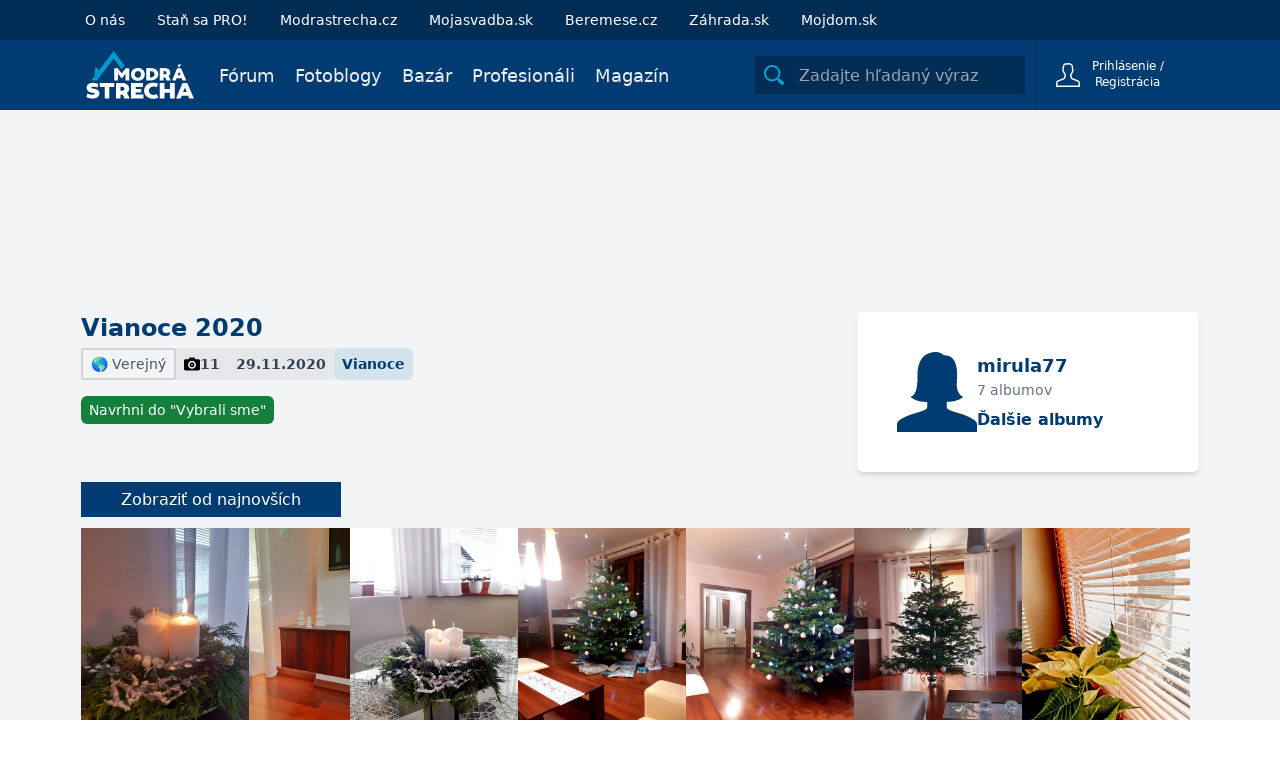

--- FILE ---
content_type: text/html; charset=utf-8
request_url: https://www.modrastrecha.sk/blog/mirula77/album/vianoce-2020-rfng97/
body_size: 12326
content:






<!DOCTYPE html>

    <html lang="sk">

<head>
    <meta charset="utf-8">
    
    <title>Vianoce 2020 | Modrastrecha.sk</title>


    <link rel="preconnect" href="https://static.4nets.sk">
    <link rel="preconnect" href="https://securepubads.g.doubleclick.net">
    <link rel="preconnect" href="https://www.googletagmanager.com">

    <link rel="dns-prefetch" href="https://plausible.modrastrecha.sk">
    <link rel="dns-prefetch" href="https://gask.hit.gemius.pl">

    

    
        <meta name="viewport" content="width=device-width, initial-scale=1.0">
        <meta name="theme-color" content="#000000">
        <meta property="fb:app_id" content="623234401145790" />
        <meta name="Author" content="4networks SK&amp;CZ (C) 2015-2023">
    
    <link rel="manifest" href="/manifest.json">
    <link rel="stylesheet" href="/django-static/css/styles.1da4741adfcb.css">
    <link rel="stylesheet" href="/django-static/photoswipe_css/photoswipe.5dd1a3df986b.css">
    
    <meta property="og:title" content="Vianoce 2020 | Modrastrecha.sk" >
    
        <meta property="og:image" content="https://static.4nets.sk/photo/48/779448/web3/48978591_720.jpg" />
    
    <meta property="og:url" content="https://www.modrastrecha.sk/blog/mirula77/album/vianoce-2020-rfng97/" />
    <meta property="og:type" content="website" />

    
    
    <link href="/django-static/common/slimselect.min.4db9deae3637.css" rel="stylesheet">

    


    <link rel="shortcut icon" href="/django-static/common/favicons/living/favicon.6a502fa4d0eb.ico">
    <link rel="icon" type="image/png" sizes="16x16" href="/django-static/common/favicons/living/favicon-16x16.61d3b82e331e.png">
    <link rel="icon" type="image/png" sizes="32x32" href="/django-static/common/favicons/living/favicon-32x32.a90913f6b770.png">
    <link rel="icon" type="image/png" sizes="96x96" href="/django-static/common/favicons/living/favicon-96x96.8ee002473613.png">




    
        <script async defer src="/django-static/common/turbo-7.1.0.d08bf68a4a08.js"></script>
        
            <script async defer src="/django-static/stimulus/bundle.331747d32bc7.js"></script>
        

        

        
            


<script type="text/javascript" async="">
(function () {
    var bannerLoaded = false;

    function loadInMobi() {
        if (bannerLoaded) return;
        bannerLoaded = true;

        // Odstránenie listenerov, aby sa kód nespúšťal duplicitne
        events.forEach(function(e) {
            window.removeEventListener(e, loadInMobi);
        });

        // --- START POVODNY QUANTCAST KOD ---
        (function () {
            var host = window.location.hostname;
            var element = document.createElement("script");
            var firstScript = document.getElementsByTagName("script")[0];
            var url = "https://cmp.inmobi.com".concat(
                "/choice/",
                "bP3pSgQmEGCFG",
                "/",
                host,
                "/choice.js",
                "?tag_version=V2"
            );
            var uspTries = 0;
            var uspTriesLimit = 3;
            element.async = true;
            element.type = "text/javascript";
            element.src = url;

            if (firstScript && firstScript.parentNode) {
                firstScript.parentNode.insertBefore(element, firstScript);
            } else {
                document.head.appendChild(element);
            }

            function makeStub() {
                var TCF_LOCATOR_NAME = "__tcfapiLocator";
                var queue = [];
                var win = window;
                var cmpFrame;

                function addFrame() {
                    var doc = win.document;
                    var otherCMP = !!win.frames[TCF_LOCATOR_NAME];

                    if (!otherCMP) {
                        if (doc.body) {
                            var iframe = doc.createElement("iframe");
                            iframe.style.cssText = "display:none";
                            iframe.name = TCF_LOCATOR_NAME;
                            doc.body.appendChild(iframe);
                        } else {
                            setTimeout(addFrame, 5);
                        }
                    }
                    return !otherCMP;
                }

                function tcfAPIHandler() {
                    var gdprApplies;
                    var args = arguments;
                    if (!args.length) {
                        return queue;
                    } else if (args[0] === "setGdprApplies") {
                        if (args.length > 3 && args[2] === 2 && typeof args[3] === "boolean") {
                            gdprApplies = args[3];
                            if (typeof args[2] === "function") {
                                args[2]("set", true);
                            }
                        }
                    } else if (args[0] === "ping") {
                        var retr = {
                            gdprApplies: gdprApplies,
                            cmpLoaded: false,
                            cmpStatus: "stub",
                        };
                        if (typeof args[2] === "function") {
                            args[2](retr);
                        }
                    } else {
                        queue.push(args);
                    }
                }

                function postMessageEventHandler(event) {
                    var msgIsString = typeof event.data === "string";
                    var json = {};
                    try {
                        if (msgIsString) {
                            json = JSON.parse(event.data);
                        } else {
                            json = event.data;
                        }
                    } catch (ignore) {}
                    var payload = json.__tcfapiCall;
                    if (payload) {
                        window.__tcfapi(
                            payload.command,
                            payload.version,
                            function (retValue, success) {
                                var returnMsg = {
                                    __tcfapiReturn: {
                                        returnValue: retValue,
                                        success: success,
                                        callId: payload.callId,
                                    },
                                };
                                if (msgIsString) {
                                    returnMsg = JSON.stringify(returnMsg);
                                }
                                if (event && event.source && event.source.postMessage) {
                                    event.source.postMessage(returnMsg, "*");
                                }
                            },
                            payload.parameter
                        );
                    }
                }

                while (win) {
                    try {
                        if (win.frames[TCF_LOCATOR_NAME]) {
                            cmpFrame = win;
                            break;
                        }
                    } catch (ignore) {}
                    if (win === window.top) break;
                    win = win.parent;
                }
                if (!cmpFrame) {
                    addFrame();
                    win.__tcfapi = tcfAPIHandler;
                    win.addEventListener("message", postMessageEventHandler, false);
                }
            }

            makeStub();

            var uspStubFunction = function () {
                var arg = arguments;
                if (typeof window.__uspapi !== uspStubFunction) {
                    setTimeout(function () {
                        if (typeof window.__uspapi !== "undefined") {
                            window.__uspapi.apply(window.__uspapi, arg);
                        }
                    }, 500);
                }
            };

            var checkIfUspIsReady = function () {
                uspTries++;
                if (window.__uspapi === uspStubFunction && uspTries < uspTriesLimit) {
                    // console.warn("USP is not accessible");
                } else {
                    clearInterval(uspInterval);
                }
            };

            if (typeof window.__uspapi === "undefined") {
                window.__uspapi = uspStubFunction;
                var uspInterval = setInterval(checkIfUspIsReady, 6000);
            }
        })();
        // --- KONIEC POVODNEHO KODU ---
    }

    // Spustenie pri interakcii (pohyb myšou, klávesnica, scroll, dotyk)
    var events = ['mouseover', 'keydown', 'touchstart', 'scroll'];
    events.forEach(function(e) {
        window.addEventListener(e, loadInMobi, { passive: true });
    });
})();
</script>
        

        <script>
            function gemius_pending(i) { window[i] = window[i] || function() {var x = window[i+'_pdata'] = window[i+'_pdata'] || []; x[x.length]=arguments;};};
            gemius_pending('gemius_hit'); gemius_pending('gemius_event'); gemius_pending('pp_gemius_hit'); gemius_pending('pp_gemius_event');
        </script>

        <script>
    function loadExternalScript(src) {
        const script = document.createElement('script')
        script.src = src
        script.async = true
        document.head.appendChild(script)
    }

    function initializeAdsAndTracking() {
        
        loadExternalScript("https://www.googletagmanager.com/gtag/js?id=G-P0YNHQ8TQ8");
        loadExternalScript("https://securepubads.g.doubleclick.net/tag/js/gpt.js");

        window.dataLayer = window.dataLayer || [];
        window.gtag = function(){dataLayer.push(arguments)}
        gtag('js', new Date())
        gtag('config', 'G-P0YNHQ8TQ8')

        window.googletag = window.googletag || {cmd: []};
    }

    const scheduleIdle = window.requestIdleCallback || function(cb) {
        return setTimeout(cb, 1);
    };

    window.addEventListener('load', function() {
        scheduleIdle(() => {
            initializeAdsAndTracking()
        });
    });
</script>

        
            <script defer event-logged_in="false" data-domain="modrastrecha.sk" src="https://plausible.modrastrecha.sk/js/script.pageview-props.js"></script>
        
        
    
    
</head>

<body class="living w-full" style="margin: 0; padding: 0;">
    <div data-controller="gemius" data-gemius-id-value="301"></div>
    

    
        <nav 
    class="w-full fixed top-0 z-20 transition-[top] duration-500"
    data-controller="menu"
    data-menu-target="container"
>
    





    <div
        style="background-color: var(--living-primary-800, var(--top-menu))"
        class="hidden md:block w-full h-[40px] remove-link-styles bg-primary-800"
    >
        <div 
            class="max-w-[1110px] flex flex-row h-full items-center mx-auto no-underline"
            style="color: var(--top-menu-link-color)"
        >
            
                <a href="/o-nas/" class="mr-4 lg:mr-8 no-underline text-sm pl-4 lg:pl-2 xl:pl-0">O nás</a>
                <a data-turbo="false" href="/pro-landing/" class="mr-4 lg:mr-8 no-underline text-sm pl-4 lg:pl-2 xl:pl-0">Staň sa PRO!</a>
                
                    <a rel="nofollow" href="https://www.modrastrecha.cz" target="_blank" class="mr-4 lg:mr-8 no-underline text-sm">Modrastrecha.cz</a>
                    <a rel="nofollow" href="https://mojasvadba.zoznam.sk" target="_blank" class="mr-4 lg:mr-8 no-underline text-sm">Mojasvadba.sk</a>
                    <a rel="nofollow" href="https://www.beremese.cz" target="_blank" class="mr-4 lg:mr-8 no-underline text-sm">Beremese.cz</a>
                
                <a rel="nofollow" href="https://www.zahrada.sk" target="_blank" class="mr-4 lg:mr-8 no-underline text-sm">Záhrada.sk</a>
                <a rel="nofollow" href="https://mojdom.zoznam.sk" target="_blank" class="mr-4 lg:mr-8 no-underline text-sm">
                    Mojdom.sk
                </a>
            

            
            
        </div>
    </div>

    



<div class="bottom-menu">
    <div class="w-full flex items-center justify-between max-w-[1110px] mx-auto relative h-[70px]">
        <div class="flex justify-between grow">
            <div class="flex items-center">
                <!-- Menu decorations during a year -->
                




                




    



    


                <a href="/" class="ml-4 xl:ml-0" >
                    
                    
                    
                    
                    
                    <img
                        class="max-w-[140px] max-h-12"
                        src="/django-static/common/icons/logo/living_sk.c6da33ec47de.svg"
                        alt="Logo webu"
                        width="110"
                        height="50"
                    >
                </a>
            </div>
            <nav class="hidden lg:flex static w-full mt-1">
                
                <ul 
                    style="color: var(--bottom-menu-link-color)"
                    class="flex w-full ml-6 justify-end list-none text-lg no-link remove-link-styles"
                >
                    
                        <li class="flex items-center">
                            <a data-turbo="false" class="no-underline mr-5 border-solid border-0 border-b-2 border-transparent hover:border-gray-400" aria-label="Fórum" href="/forum/">
                                Fórum
                            </a>
                        </li>
                    
                        <li class="flex items-center">
                            <a data-turbo="false" class="no-underline mr-5 border-solid border-0 border-b-2 border-transparent hover:border-gray-400" aria-label="Fotoblogy" href="/blogs/">
                                Fotoblogy
                            </a>
                        </li>
                        <li class="flex items-center">
                            <a class="no-underline mr-5 border-solid border-0 border-b-2 border-transparent hover:border-gray-400" aria-label="Bazár" href="/market/">
                                Bazár
                            </a>
                        </li>
                    
                        <li class="flex items-center">
                            <a 
                                class="no-underline mr-5 border-solid border-0 border-b-2 border-transparent hover:border-gray-400" 
                                aria-label="Profesionáli"
                                href="/catalog/"
                                
                            >
                                Profesionáli
                            </a>
                        </li>
                    
                        <li class="flex items-center">
                            <a data-turbo="false" class="no-underline mr-5 border-solid border-0 border-b-2 border-transparent hover:border-gray-400" aria-label="Magazín" href="/magazine/" aria-current="page">
                                Magazín
                            </a>
                        </li>
                    
                    
                </ul>
            </nav>
        </div>


        <div class="flex items-center w-full justify-end ml-2 h-[70px]">
            <div
                data-controller="menu--search-bar"
                data-menu--search-bar-search--main-modal-outlet="#search-modal"
                class="hidden md:flex items-center h-full pr-2.5"
            >
                <form method="GET" action="/search/" class="flex items-center w-full">
                    <div
                        data-menu--search-bar-target="container"
                        class="flex items-center justify-start rounded-sm w-[270px] border-[#e1d6d6] bg-[#012d55]"
                    >
                        <div
                            data-menu--search-bar-target="iconContainer" 
                            class="m-1 rounded-sm mr-2.5 flex items-center justify-center text-primary-500"
                            style="min-height: 30px; min-width: 30px;padding: 2px;"
                        >
                            <div 
                                class="w-5 h-5 bg-primary-500"
                                data-menu--search-bar-target="icon"
                                style="-webkit-mask-image: url(/django-static/common/icons/menu/search.bee1aa30eade.svg);mask-image: url(/django-static/common/icons/menu/search.bee1aa30eade.svg);"
                            ></div>
                        </div>
                        <label for="search-input-id1" style="clip: rect(0,0,0,0)" class="w-1 h-1 p-0 absolute overflow-hidden opacity-0">
                            Zadajte hľadaný výraz
                        </label>
                        <input
                            name="query"
                            data-action="focus->menu--search-bar#focus blur->menu--search-bar#blur keyup->menu--search-bar#keyUpHandler"
                            type="text"
                            id="search-input-id1"
                            class="max-w-[230px] h-[30px]  w-full outline-none bg-transparent border-none text-gray-700"
                            placeholder="Zadajte hľadaný výraz"
                            value=""
                        >
                    </div>
                    <input type="submit" style="display:none">
                </form>
            </div>
            
            
                <div
                    class="group text-white border-[#012d55] hover:bg-white hover:text-gray-700 flex justify-end w-min h-full border-t-0 border-b-0 border-l border-solid"
                >
                    <div class="text-current flex items-center w-full h-full justify-end">
                        <form
                            action="/common/login/"
                            method="GET"
                            class="text-current"
                        >
                            <button type="submit" class="flex py-2.5 px-3 sm:px-5 bg-transparent border-none outline-none cursor-pointer text-current">
                                <span class="flex items-center justify-center text-current">
                                    <span>
                                        <div
                                            class="w-6 h-6 bg-white group-hover:bg-gray-700"
                                            style="-webkit-mask-image: url(/django-static/common/icons/menu/person_hollow.a27a1bb6efba.svg);mask-image: url(/django-static/common/icons/menu/person_hollow.a27a1bb6efba.svg);"
                                        ></div>
                                    </span>
                                    <div class="text-current">
                                        <div class="text-current">
                                            <span class="w-[95px] inline-block text-xs text-current">Prihlásenie / Registrácia</span>
                                        </div>
                                    </div>
                                </span>
                            </button>
                        </form>

                    </div>
                </div>
                
                    <div
                        data-controller="dropdown" 
                        class="lg:hidden relative w-[80px] border-l h-full border-[#012d55]"
                    >
                        <button
                            class="h-full w-full flex items-center justify-center"
                            data-action="dropdown#toggle click@window->dropdown#hide" 
                            aria-label="Mobilné rolovacie menu"
                        >
                            <div
                                class="w-5 h-5 bg-white"
                                style="-webkit-mask-image: url(/django-static/common/icons/menu/hamburger.954e730f2051.svg);mask-image: url(/django-static/common/icons/menu/hamburger.954e730f2051.svg);"
                            ></div>
                        </button>
                        <div
                            data-dropdown-target="menu"
                            class="hidden z-40 absolute overflow-y-scroll overscroll-y-contain max-h-[600px] min-h-max top-[70px] right-0 bg-white w-[320px] shadow-md text-lg text-primary-700 font-light"
                        >
                            <details class="no-icon">
                                <summary class="flex items-center p-4 border-b border-blue-50 cursor-pointer hover:bg-blue-50" style="list-style: none;">
                                    <div class="flex-grow">Fórum</div>
                                    <div
                                        class="w-3 h-3 bg-primary-700"
                                        style="-webkit-mask-image: url(/django-static/common/icons/menu/arrow_down.58b9965c55a3.svg);mask-image: url(/django-static/common/icons/menu/arrow_down.58b9965c55a3.svg)">
                                    </div>
                                </summary>
                                <div class="flex flex-col divide-y divide-gray-100 ml-8">
                                    <a href="/forum/" class="text-base py-3 cursor-pointer">Kategórie</a>
                                    <a href="/forum/latest-topics/" class="text-base py-3 cursor-pointer">Najnovšie diskusie</a>
                                    <a href="/forum/updated-topics/" class="text-base py-3 cursor-pointer">Kde sa diskutuje</a>
                                    <a href="/forum/where-i-have-posted/" class="text-base py-3 cursor-pointer">Kam som prispel</a>
                                    <a href="/forum/subscribed-topics/" class="text-base py-3 cursor-pointer">Sledované diskusie</a>
                                    <a href="/forum/leaderboard/messages/" class="text-base py-3 cursor-pointer">Sieň slávy</a>
                                </div>
                            </details>
                            <details class="no-icon">
                                <summary class="flex items-center p-4 border-b border-blue-50 cursor-pointer hover:bg-blue-50" style="list-style: none;">
                                    <div class="flex-grow">Fotoblogy</div>
                                    <div
                                        class="w-3 h-3 bg-primary-700"
                                        style="-webkit-mask-image: url(/django-static/common/icons/menu/arrow_down.58b9965c55a3.svg);mask-image: url(/django-static/common/icons/menu/arrow_down.58b9965c55a3.svg)">
                                    </div>
                                </summary>
                                <div class="flex flex-col divide-y divide-gray-100 ml-8">
                                    <a href="/blogs/" class="text-base py-3 cursor-pointer">Všetky príspevky</a>
                                    <a href="/blogs/my-selection/" class="text-base py-3 cursor-pointer">Môj výber</a>
                                    <a href="/blogs/friends/" class="text-base py-3 cursor-pointer">Priatelia a obľúbené</a>
                                    <a href="/list-of-groups/" class="text-base py-3 cursor-pointer">Zoznam skupín</a>
                                    <a href="/list-of-groups/mine/" class="text-base py-3 cursor-pointer">Moje skupiny</a>
                                    <a href="/blogs/collections/" class="text-base py-3 cursor-pointer">Kolekcie</a>
                                    <a href="/inspirations/" class="text-base py-3 cursor-pointer">Inšpirácie</a>
                                </div>
                            </details>
                            <details class="no-icon">
                                <summary class="flex items-center p-4 border-b border-blue-50 cursor-pointer hover:bg-blue-50" style="list-style: none;">
                                    <div class="flex-grow">Bazár</div>
                                    <div
                                        class="w-3 h-3 bg-primary-700"
                                        style="-webkit-mask-image: url(/django-static/common/icons/menu/arrow_down.58b9965c55a3.svg);mask-image: url(/django-static/common/icons/menu/arrow_down.58b9965c55a3.svg)">
                                    </div>
                                </summary>
                                <div class="flex flex-col divide-y divide-gray-100 ml-8">
                                    <a href="/market/" class="text-base py-3 cursor-pointer">Všetky inzeráty</a>
                                    <a href="/market/moje-inzeraty/" class="text-base py-3 cursor-pointer">Môj bazár</a>
                                </div>
                            </details>
                            <details class="no-icon">
                                <summary class="flex items-center p-4 border-b border-blue-50 cursor-pointer hover:bg-blue-50" style="list-style: none;">
                                    <div class="flex-grow">Profesionáli</div>
                                    <div
                                        class="w-3 h-3 bg-primary-700"
                                        style="-webkit-mask-image: url(/django-static/common/icons/menu/arrow_down.58b9965c55a3.svg);mask-image: url(/django-static/common/icons/menu/arrow_down.58b9965c55a3.svg)">
                                    </div>
                                </summary>
                                <div class="flex flex-col divide-y divide-gray-100 ml-8">
                                    <a data-turbo="false" href="/catalog/" class="text-base py-3 cursor-pointer">Všetci Profesionáli</a>
                                    <a href="/market/?excludeUsed=true" class="text-base py-3 cursor-pointer">Inzeráty Profesionálov</a>
                                </div>
                            </details>

                            <a href="/magazine" class="flex items-center p-4 border-b border-blue-50 cursor-pointer hover:bg-blue-50">Magazín</a>
                            
                            
                                <a href="/o-nas/" class="flex items-center p-4 border-b border-blue-50 cursor-pointer hover:bg-blue-50">O nás</a>
                            

                            <div
                                data-controller="menu--search-bar"
                                data-menu--search-bar-search--main-modal-outlet="#search-modal"
                                class="flex items-center w-full my-4 px-8"
                            >
                                <form method="GET" action="/search/" class="flex items-center w-full">
                                    <div
                                        data-menu--search-bar-target="container"
                                        class="flex items-center justify-start rounded-sm border bg-blue-100"
                                    >
                                        <div
                                            data-menu--search-bar-target="iconContainer" 
                                            class="m-1 rounded-sm mr-2.5 flex items-center justify-center text-primary-500"
                                            style="min-height: 30px; min-width: 30px;padding: 2px;"
                                        >
                                            <div 
                                                class="w-5 h-5 bg-primary-500"
                                                data-menu--search-bar-target="icon"
                                                style="-webkit-mask-image: url(/django-static/common/icons/menu/search.bee1aa30eade.svg);mask-image: url(/django-static/common/icons/menu/search.bee1aa30eade.svg);"
                                            ></div>
                                        </div>
                                        <label for="search-input-id-dropdown" style="clip: rect(0,0,0,0)" class="w-1 h-1 p-0 absolute overflow-hidden opacity-0">
                                            Zadajte hľadaný výraz
                                        </label>
                                        <input
                                            name="query"
                                            data-action="focus->menu--search-bar#focus blur->menu--search-bar#blur keyup->menu--search-bar#keyUpHandler"
                                            type="text"
                                            id="search-input-id-dropdown"
                                            class="max-w-[230px] h-[30px]  w-full outline-none bg-transparent border-none text-gray-700"
                                            placeholder="Zadajte hľadaný výraz"
                                            value=""
                                        >
                                    </div>
                                    <input type="submit" style="display:none">
                                </form>
                            </div>
                        </div>
                    </div>
                
            
        </div>
    </div>
</div>

</nav>
    
    
    
    <div class="min-h-[500px] bg-gray-100 pt-[70px] md:pt-[110px]">
        
    
        

<div 
    data-controller="ads--branding"
    data-ads--branding-page-targeting-value="blogs"
    data-ads--branding-div-id-value="div-gpt-ad-branding"
    data-ads--branding-slot-id-value="/39524221/modrastrecha.sk/modrastrecha.sk-branding"
    data-ads--branding-is-zahrada-value="false"
    data-ads--branding-replacement-url-value="/new/catalog/top-vendors/"
>
    <div
        class="h-[170px]"
        data-ads--branding-target="toHide"
    ></div>
    <div data-ads--branding-target="divGptContainer" class="absolute sm:fixed top-[80px] md:top-[120px] z-0 w-full min-h-[600px]">
        <div id='div-gpt-ad-branding' class="flex justify-center"></div>
    </div>
</div>
    

        

<div class="relative mx-auto max-w-[1150px] py-8 px-4 lg:px-4 bg-gray-100 z-10">

    
    <div class="flex flex-col md:flex-row items-start gap-4 mb-4">
        
        <div class="flex-grow">
            <h1 class="text-primary-700 mb-1 text-2xl font-bold">Vianoce 2020</h1>
            <div class="flex gap-2 mb-4 flex-wrap">
                
                <div class="px-2 py-1 rounded-sm text-gray-600 border-2 border-gray-300 text-sm">
                    🌎 Verejný
                    
                    
                </div>

                <div class="flex items-center gap-1 px-2 py-1 bg-gray-200 rounded-sm font-semibold text-gray-700 text-sm">
                    <img src="/django-static/photoblog/camera.021291ace849.svg" class="h-4">
                    11
                </div>

                <div class="flex items-center gap-1 px-2 py-1 bg-gray-200 rounded-sm font-semibold text-gray-700 text-sm">
                    29.11.2020
                </div>

                
                
                    
                    <a
                        href="/blogs/?selection=Vianoce" 
                        class="flex items-center px-2 py-1 text-primary-700 font-bold rounded-md text-sm bg-[#d2e3eb] hover:bg-primary-600 hover:text-white transition-colors"
                    >
                        Vianoce
                    </a>
                
                
                
                    <div id="label-category-we-chose" class="hidden">
                        VYBRALI SME!
                    </div>
                
            </div>

            <div class="flex gap-2 flex-wrap">
                
                    <form id="form-suggest-to-staffpick" method="POST" action="/django-api/post/6948936/staffpick/suggest/">
                        <input type="hidden" name="csrfmiddlewaretoken" value="NT7laouxzUc9VsW7BqjmaePHbTcT7olIwP66LjQOrBPJyvfeBmEL4hXiRBaE2mXX">
                        <input 
                            type="submit"
                            value="Navrhni do &quot;Vybrali sme&quot;"
                            class="px-2 py-1 bg-green-700 hover:bg-green-600 transition-colors text-white text-sm rounded-md cursor-pointer"
                        >
                    </form>
                

                
            </div>

            
                
        </div>

        
        <div class="flex flex-shrink-0 gap-4 bg-white rounded-md shadow-md p-10 pr-24">
            <a
                data-turbo="false"
                href="/blog/mirula77"
            >
                
                    
                    <i class="block w-20 h-20 bg-primary-700" style="-webkit-mask-image:url(/django-static/common/icons/avatar/female.d23f76d5f128.svg);mask-image:url(/django-static/common/icons/avatar/female.d23f76d5f128.svg)"></i>
                
            </a>
            
            
            <div class="flex flex-col">
                <div class="flex-grow flex flex-col">
                    <a
                        data-turbo="false"
                        href="/blog/mirula77"
                        class="text-primary-700 font-bold text-lg"
                    >
                        mirula77
                    </a>
                    <span class="text-gray-500 text-sm">
                        7 albumov
                    </span>
                </div>
                <a class="text-primary-700 font-bold" href="/blog/mirula77/?post_type=POST_ALBUM">Ďalšie albumy</a>
            </div>
        </div>
    </div>


    <div data-controller="frame-loader">
        <turbo-frame
            id="turbo-gallery"
            data-frame-loader-target="frame"
            data-action="turbo:before-fetch-request->frame-loader#showLoader turbo:before-fetch-response->frame-loader#hideLoader"
        >
            







<div
    data-controller="pb--album-detail" 
    data-pb--album-detail-album-id-value="6948936"
    data-pb--album-detail-album-title-value="Vianoce 2020"
>
    <div id="photoswipe-modal-root"></div>

    
        <div class="mb-4">
            
                <a href="/django-api/_album/6948936/newest/" class="px-10 py-2 bg-primary-700 hover:bg-primary-600 transition-colors duration-300 text-white">
                    Zobraziť od najnovších
                </a>
            
        </div>
    
    
    <div class="w-full md:w-[1150px] mx-auto max-w-full">
        
            
                <div class="flex gap-2 mb-2">
                    
                        <a
                            href="/blog/mirula77/album/vianoce-2020-rfng97/25354036/"  
                            class="relative"
                            data-turbo="false"
                            data-pb--album-detail-target="imageContainer"
                        >
                            
                            
                            <img
                                data-src="https://static.4nets.sk/photo/48/779448/web3/48978591_720.jpg"
                                height="225"
                                width="168"
                            >
                            
                            <div
                                data-pb--album-detail-target="imageInfo" 
                                class="flex opacity-0 transition-opacity items-center gap-2 absolute bottom-0 w-full text-white p-1 text-sm bg-black bg-opacity-50"
                            >
                                
                                    <div class="flex gap-1 items-center">
                                        5
                                        <div 
                                            src="/django-static/photoblog/comment.9cccaa04381d.svg"
                                            class="h-4 w-4 bg-white"
                                            style="-webkit-mask-image: url(/django-static/common/icons/thumb_up.2895d6ddd68b.svg);mask-image: url(/django-static/common/icons/thumb_up.2895d6ddd68b.svg);mask-size: cover;-webkit-mask-size:cover;"
                                        >
                                        </div>
                                    </div>
                                
                                
                            </div>
                        </a>
                    
                        <a
                            href="/blog/mirula77/album/vianoce-2020-rfng97/25356075/"  
                            class="relative"
                            data-turbo="false"
                            data-pb--album-detail-target="imageContainer"
                        >
                            
                            
                            <img
                                data-src="https://static.4nets.sk/photo/48/779448/web3/48982340_720.jpg"
                                height="225"
                                width="101"
                            >
                            
                            <div
                                data-pb--album-detail-target="imageInfo" 
                                class="flex opacity-0 transition-opacity items-center gap-2 absolute bottom-0 w-full text-white p-1 text-sm bg-black bg-opacity-50"
                            >
                                
                                    <div class="flex gap-1 items-center">
                                        1
                                        <div 
                                            src="/django-static/photoblog/comment.9cccaa04381d.svg"
                                            class="h-4 w-4 bg-white"
                                            style="-webkit-mask-image: url(/django-static/common/icons/thumb_up.2895d6ddd68b.svg);mask-image: url(/django-static/common/icons/thumb_up.2895d6ddd68b.svg);mask-size: cover;-webkit-mask-size:cover;"
                                        >
                                        </div>
                                    </div>
                                
                                
                            </div>
                        </a>
                    
                        <a
                            href="/blog/mirula77/album/vianoce-2020-rfng97/25360206/"  
                            class="relative"
                            data-turbo="false"
                            data-pb--album-detail-target="imageContainer"
                        >
                            
                            
                            <img
                                data-src="https://static.4nets.sk/photo/48/779448/web3/48989146_720.jpg"
                                height="225"
                                width="168"
                            >
                            
                            <div
                                data-pb--album-detail-target="imageInfo" 
                                class="flex opacity-0 transition-opacity items-center gap-2 absolute bottom-0 w-full text-white p-1 text-sm bg-black bg-opacity-50"
                            >
                                
                                    <div class="flex gap-1 items-center">
                                        4
                                        <div 
                                            src="/django-static/photoblog/comment.9cccaa04381d.svg"
                                            class="h-4 w-4 bg-white"
                                            style="-webkit-mask-image: url(/django-static/common/icons/thumb_up.2895d6ddd68b.svg);mask-image: url(/django-static/common/icons/thumb_up.2895d6ddd68b.svg);mask-size: cover;-webkit-mask-size:cover;"
                                        >
                                        </div>
                                    </div>
                                
                                
                            </div>
                        </a>
                    
                        <a
                            href="/blog/mirula77/album/vianoce-2020-rfng97/25364456/"  
                            class="relative"
                            data-turbo="false"
                            data-pb--album-detail-target="imageContainer"
                        >
                            
                            
                            <img
                                data-src="https://static.4nets.sk/photo/48/779448/web3/48996046_720.jpg"
                                height="225"
                                width="168"
                            >
                            
                            <div
                                data-pb--album-detail-target="imageInfo" 
                                class="flex opacity-0 transition-opacity items-center gap-2 absolute bottom-0 w-full text-white p-1 text-sm bg-black bg-opacity-50"
                            >
                                
                                    <div class="flex gap-1 items-center">
                                        6
                                        <div 
                                            src="/django-static/photoblog/comment.9cccaa04381d.svg"
                                            class="h-4 w-4 bg-white"
                                            style="-webkit-mask-image: url(/django-static/common/icons/thumb_up.2895d6ddd68b.svg);mask-image: url(/django-static/common/icons/thumb_up.2895d6ddd68b.svg);mask-size: cover;-webkit-mask-size:cover;"
                                        >
                                        </div>
                                    </div>
                                
                                
                            </div>
                        </a>
                    
                        <a
                            href="/blog/mirula77/album/vianoce-2020-rfng97/25364457/"  
                            class="relative"
                            data-turbo="false"
                            data-pb--album-detail-target="imageContainer"
                        >
                            
                            
                            <img
                                data-src="https://static.4nets.sk/photo/48/779448/web3/48996045_720.jpg"
                                height="225"
                                width="168"
                            >
                            
                            <div
                                data-pb--album-detail-target="imageInfo" 
                                class="flex opacity-0 transition-opacity items-center gap-2 absolute bottom-0 w-full text-white p-1 text-sm bg-black bg-opacity-50"
                            >
                                
                                    <div class="flex gap-1 items-center">
                                        5
                                        <div 
                                            src="/django-static/photoblog/comment.9cccaa04381d.svg"
                                            class="h-4 w-4 bg-white"
                                            style="-webkit-mask-image: url(/django-static/common/icons/thumb_up.2895d6ddd68b.svg);mask-image: url(/django-static/common/icons/thumb_up.2895d6ddd68b.svg);mask-size: cover;-webkit-mask-size:cover;"
                                        >
                                        </div>
                                    </div>
                                
                                
                                    <div class="flex items-center gap-1">
                                        1 
                                        <div 
                                            src="/django-static/photoblog/comment.9cccaa04381d.svg"
                                            class="h-4 w-4 bg-white"
                                            style="-webkit-mask-image: url(/django-static/photoblog/comment.9cccaa04381d.svg);mask-image: url(/django-static/photoblog/comment.9cccaa04381d.svg);mask-size: cover;-webkit-mask-size:cover;"
                                        >
                                        </div>
                                    </div>
                                
                            </div>
                        </a>
                    
                        <a
                            href="/blog/mirula77/album/vianoce-2020-rfng97/25364933/"  
                            class="relative"
                            data-turbo="false"
                            data-pb--album-detail-target="imageContainer"
                        >
                            
                            
                            <img
                                data-src="https://static.4nets.sk/photo/48/779448/web3/48996730_720.jpg"
                                height="225"
                                width="168"
                            >
                            
                            <div
                                data-pb--album-detail-target="imageInfo" 
                                class="flex opacity-0 transition-opacity items-center gap-2 absolute bottom-0 w-full text-white p-1 text-sm bg-black bg-opacity-50"
                            >
                                
                                    <div class="flex gap-1 items-center">
                                        4
                                        <div 
                                            src="/django-static/photoblog/comment.9cccaa04381d.svg"
                                            class="h-4 w-4 bg-white"
                                            style="-webkit-mask-image: url(/django-static/common/icons/thumb_up.2895d6ddd68b.svg);mask-image: url(/django-static/common/icons/thumb_up.2895d6ddd68b.svg);mask-size: cover;-webkit-mask-size:cover;"
                                        >
                                        </div>
                                    </div>
                                
                                
                            </div>
                        </a>
                    
                        <a
                            href="/blog/mirula77/album/vianoce-2020-rfng97/25364934/"  
                            class="relative"
                            data-turbo="false"
                            data-pb--album-detail-target="imageContainer"
                        >
                            
                            
                            <img
                                data-src="https://static.4nets.sk/photo/48/779448/web3/48996731_720.jpg"
                                height="225"
                                width="168"
                            >
                            
                            <div
                                data-pb--album-detail-target="imageInfo" 
                                class="flex opacity-0 transition-opacity items-center gap-2 absolute bottom-0 w-full text-white p-1 text-sm bg-black bg-opacity-50"
                            >
                                
                                    <div class="flex gap-1 items-center">
                                        1
                                        <div 
                                            src="/django-static/photoblog/comment.9cccaa04381d.svg"
                                            class="h-4 w-4 bg-white"
                                            style="-webkit-mask-image: url(/django-static/common/icons/thumb_up.2895d6ddd68b.svg);mask-image: url(/django-static/common/icons/thumb_up.2895d6ddd68b.svg);mask-size: cover;-webkit-mask-size:cover;"
                                        >
                                        </div>
                                    </div>
                                
                                
                            </div>
                        </a>
                    
                </div>            
            
                <div class="flex gap-2 mb-2">
                    
                        <a
                            href="/blog/mirula77/album/vianoce-2020-rfng97/25364972/"  
                            class="relative"
                            data-turbo="false"
                            data-pb--album-detail-target="imageContainer"
                        >
                            
                            
                            <img
                                data-src="https://static.4nets.sk/photo/48/779448/web3/48996781_720.jpg"
                                height="376"
                                width="282"
                            >
                            
                            <div
                                data-pb--album-detail-target="imageInfo" 
                                class="flex opacity-0 transition-opacity items-center gap-2 absolute bottom-0 w-full text-white p-1 text-sm bg-black bg-opacity-50"
                            >
                                
                                    <div class="flex gap-1 items-center">
                                        3
                                        <div 
                                            src="/django-static/photoblog/comment.9cccaa04381d.svg"
                                            class="h-4 w-4 bg-white"
                                            style="-webkit-mask-image: url(/django-static/common/icons/thumb_up.2895d6ddd68b.svg);mask-image: url(/django-static/common/icons/thumb_up.2895d6ddd68b.svg);mask-size: cover;-webkit-mask-size:cover;"
                                        >
                                        </div>
                                    </div>
                                
                                
                            </div>
                        </a>
                    
                        <a
                            href="/blog/mirula77/album/vianoce-2020-rfng97/25364973/"  
                            class="relative"
                            data-turbo="false"
                            data-pb--album-detail-target="imageContainer"
                        >
                            
                            
                            <img
                                data-src="https://static.4nets.sk/photo/48/779448/web3/48996782_720.jpg"
                                height="376"
                                width="282"
                            >
                            
                            <div
                                data-pb--album-detail-target="imageInfo" 
                                class="flex opacity-0 transition-opacity items-center gap-2 absolute bottom-0 w-full text-white p-1 text-sm bg-black bg-opacity-50"
                            >
                                
                                    <div class="flex gap-1 items-center">
                                        1
                                        <div 
                                            src="/django-static/photoblog/comment.9cccaa04381d.svg"
                                            class="h-4 w-4 bg-white"
                                            style="-webkit-mask-image: url(/django-static/common/icons/thumb_up.2895d6ddd68b.svg);mask-image: url(/django-static/common/icons/thumb_up.2895d6ddd68b.svg);mask-size: cover;-webkit-mask-size:cover;"
                                        >
                                        </div>
                                    </div>
                                
                                
                            </div>
                        </a>
                    
                        <a
                            href="/blog/mirula77/album/vianoce-2020-rfng97/25366041/"  
                            class="relative"
                            data-turbo="false"
                            data-pb--album-detail-target="imageContainer"
                        >
                            
                            
                            <img
                                data-src="https://static.4nets.sk/photo/48/779448/web3/48998395_720.jpg"
                                height="376"
                                width="282"
                            >
                            
                            <div
                                data-pb--album-detail-target="imageInfo" 
                                class="flex opacity-0 transition-opacity items-center gap-2 absolute bottom-0 w-full text-white p-1 text-sm bg-black bg-opacity-50"
                            >
                                
                                
                            </div>
                        </a>
                    
                        <a
                            href="/blog/mirula77/album/vianoce-2020-rfng97/25366042/"  
                            class="relative"
                            data-turbo="false"
                            data-pb--album-detail-target="imageContainer"
                        >
                            
                            
                            <img
                                data-src="https://static.4nets.sk/photo/48/779448/web3/48998396_720.jpg"
                                height="376"
                                width="282"
                            >
                            
                            <div
                                data-pb--album-detail-target="imageInfo" 
                                class="flex opacity-0 transition-opacity items-center gap-2 absolute bottom-0 w-full text-white p-1 text-sm bg-black bg-opacity-50"
                            >
                                
                                
                            </div>
                        </a>
                    
                </div>            
            
        
        
    </div>
</div>
        </turbo-frame>
        <div data-frame-loader-target="loader" class="hidden">
            <div class="grid grid-cols-3 sm:grid-cols-5 gap-4 animate-pulse">
                <div class="h-32 w-full bg-gray-300 rounded-sm"></div>
                <div class="h-32 w-full bg-gray-300 rounded-sm"></div>
                <div class="h-32 w-full bg-gray-300 rounded-sm"></div>
                <div class="h-32 w-full bg-gray-300 rounded-sm"></div>
                <div class="h-32 w-full bg-gray-300 rounded-sm hidden sm:block"></div>
                <div class="h-32 w-full bg-gray-300 rounded-sm col-span-2"></div>
                <div class="h-32 w-full bg-gray-300 rounded-sm"></div>
                <div class="h-32 w-full bg-gray-300 rounded-sm"></div>
                <div class="h-32 w-full bg-gray-300 rounded-sm sm:block"></div>
            </div>
        </div>
       
    </div>

    
    
    
    
    <div class="flex flex-col md:flex-row gap-4 mt-10">
        
        <div class="box-shadow bg-white rounded-md  p-4 flex-grow">

            <div class="flex gap-4 items-center">
                






<div 
    class="flex items-center gap-1"
    data-controller="like"
    data-like-like-text-value="Páči sa mi to"
    data-like-dislike-text-value="Nepáči sa mi to"
    data-like-likes-count-value="10"
    data-like-thumb-up-value="background-color:var(--like-icon-bg-color, var(--primary-700));-webkit-mask-image: url(/django-static/common/icons/thumb_up.2895d6ddd68b.svg);mask-image: url(/django-static/common/icons/thumb_up.2895d6ddd68b.svg);"
    data-like-thumb-up-hollow-value="background-color:var(--like-icon-bg-color, var(--primary-700));-webkit-mask-image: url(/django-static/common/icons/thumb_up_hollow.1f2771405fad.svg);mask-image: url(/django-static/common/icons/thumb_up_hollow.1f2771405fad.svg);"
    data-like-like-url-value="/django-api/album/6948936/like/"
    data-like-dislike-url-value="/django-api/album/6948936/dislike/"
    
        data-like-is-liked-value="false"
    
>
    
    <form action="/django-api/post/6948936/likers/" data-like-target="likers" class="">
        <button 
            type="submit"
            class="flex items-center gap-1 hover:rounded hover:bg-gray-200 p-1"
        >
            <i
                
                    style="background-color:var(--like-icon-bg-color, var(--primary-700));-webkit-mask-image: url(/django-static/common/icons/thumb_up_hollow.1f2771405fad.svg);mask-image: url(/django-static/common/icons/thumb_up_hollow.1f2771405fad.svg);"
                
                class="bg-primary-700 w-4 h-4 flex-shrink-0"
                data-like-target="iconLikers"
            ></i>
            <span style="color: var(--like-counter-color)" data-like-target="counter" class="text-sm text-primary-700">10</span>
        </button>
    </form>

    
        <form method="post" action="/django-api/album/6948936/like/" data-like-target="form">
            <input type="hidden" name="csrfmiddlewaretoken" value="NT7laouxzUc9VsW7BqjmaePHbTcT7olIwP66LjQOrBPJyvfeBmEL4hXiRBaE2mXX">
            <button
                type="submit"
                class="text-primary-700 text-sm text-left flex items-center gap-1 font-medium"
                data-action="click->like#handleClick"
            >
                <i
                    style="background-color:var(--like-icon-bg-color, var(--primary-700));-webkit-mask-image: url(/django-static/common/icons/thumb_up_hollow.1f2771405fad.svg);mask-image: url(/django-static/common/icons/thumb_up_hollow.1f2771405fad.svg)"
                    class="bg-primary-700 w-4 h-4 flex-shrink-0 hidden"
                    data-like-target="icon"
                ></i>
                
                    <span style="color: var(--like-text-color)" data-like-target="buttonText">Páči sa mi to</span>
                
            </button>
        </form>
    

</div>

                

                <div 
                    onclick="document.querySelector('form#comment-form').scrollIntoView({behavior: 'smooth', block: 'center'})"
                    class="flex gap-1 items-center text-primary-700 font-semibold text-sm cursor-pointer"
                >
                    <i
                        class="w-4 h-4 bg-primary-700"
                        style="-webkit-mask-image: url(/django-static/common/icons/comment.43fb8380a1a1.svg);mask-image: url(/django-static/common/icons/comment.43fb8380a1a1.svg);"
                    ></i>
                    Komentovať
                </div>
            </div>

            <hr class="mt-2">

            <div class="flex gap-2">
                
                <div data-controller="frame-loader" class="mt-4 flex-grow">
                    <h1 class="text-2xl font-bold mb-4 text-primary-700">Komentáre k albumu:</h1>
                    <turbo-frame
                        id="album-comments"
                        loading="lazy"
                        target="_top"
                        src="/django-api/album/6948936/comments/"
                        data-frame-loader-target="frame"
                        data-action="turbo:before-fetch-request->frame-loader#showLoader turbo:before-fetch-response->frame-loader#hideLoader"
                    >
                    </turbo-frame>
                    <div data-frame-loader-target="loader" class="hidden">
                        <div class="w-full flex gap-6 flex-col animate-pulse">
    <div class="flex-1 space-y-6 py-4 w-3/12 bg-slate-200 rounded-md"></div>
    <div class=" flex space-x-4">
        <div class="rounded-full bg-slate-200 h-10 w-10"></div>
        <div class="flex-1 space-y-6 py-1 bg-slate-200 rounded-md"></div>
    </div>
    <div class="flex space-x-4">
        <div class="rounded-full bg-slate-200 h-10 w-10"></div>
        <div class="flex-1 space-y-6 py-1 bg-slate-200 rounded-md"></div>
    </div>
    <div class=" flex space-x-4">
        <div class="rounded-full bg-slate-200 h-10 w-10"></div>
        <div class="flex-1 space-y-6 py-1 bg-slate-200 rounded-md"></div>
    </div>
    <div class="flex space-x-4">
        <div class="rounded-full bg-slate-200 h-10 w-10"></div>
        <div class="flex-1 space-y-6 py-1 bg-slate-200 rounded-md"></div>
    </div>
  </div>
                    </div>
                </div>
                
            </div>

        </div>

        
        <div class="flex flex-col shrink-0 gap-4 md:w-[300px]">
            
            <div class="flex shrink-0 gap-4 bg-white rounded-md shadow-md p-4 pr-16">
                <a
                    data-turbo="false"
                    href="/blog/mirula77"
                >
                
                    
                    <i 
                        class="block w-20 h-20 bg-primary-700" 
                        style="-webkit-mask-image:url(/django-static/common/icons/avatar/female.d23f76d5f128.svg);mask-image:url(/django-static/common/icons/avatar/female.d23f76d5f128.svg);-webkit-mask-position: center;
                        -webkit-mask-repeat: no-repeat;mask-position:center;mask-repeat:no-repeat;"
                    ></i>
                
                </a>
                
                
                <div class="flex flex-col">
                    <div class="flex-grow flex flex-col">
                        <a
                            data-turbo="false"
                            href="/blog/mirula77"
                            class="text-primary-700 font-bold text-lg"
                        >
                            mirula77
                        </a>
                        <span class="text-gray-500 text-sm">7 albumov</span>
                    </div>
                    <a
                        class="text-primary-700 font-bold text-sm whitespace-nowrap"
                        href="/blog/mirula77/?post_type=POST_ALBUM"
                    >
                        Ďalšie albumy
                    </a>
                </div>
            </div>

            <turbo-frame 
                id="more-albums-from-user"
                src="/django-api/post/6948936/more-albums-from-user/"
                loading="lazy"
                class="flex min-w-32 w-full"
            >
                <div class="flex flex-col gap-4 min-w-32 rounded-md p-4 w-full bg-white shadow-md">
                    <div class="w-full h-4 animate animate-pulse min-w-[100px] bg-gray-300"></div>
                    <div class="w-full h-4 animate animate-pulse min-w-[100px] bg-gray-300"></div>
                    <div class="w-full h-4 animate animate-pulse min-w-[100px] bg-gray-300"></div>
                </div>
            </turbo-frame>
            
            
        </div>
    
    </div>
    
</div>


    </div>
    

    

    







    
        <div class="bg-gray-100 relative w-full h-10 min-h-[40px] max-h-[40px]"></div>
    
    <footer class="bg-primary-600 relative overflow-x-hidden">
        <ul class="max-w-[1110px] flex px-8 lg:px-4 xl:px-0 gap-y-8 flex-col md:flex-row md:flex-wrap py-14 justify-between mx-auto">
            <li class="w-[225px] h-auto flex flex-col justify-start items-start">
                <ul>
                    <li>
                        <h1 class="text-lg font-bold mb-3 sm:mb-4 text-[#003b71]">Komu môžeš napísať</h1>
                        <div class="flex flex-col gap-1 w-[225px]"><a class="whitespace-pre inline-block min-w-[150px] py-0.5 text-white" href="/o-nas/">O nás</a><a
                                    href="mailto:info@modrastrecha.sk"
                                    target="_blank"
                                    rel="noopener nofollow"
                                    class="inline-block min-w-[150px] py-0.5 text-white"
                                >
                                    info@modrastrecha.sk
                                </a><a
                                    href="mailto:bugs@modrastrecha.sk"
                                    target="_blank" rel="noopener nofollow"
                                    class="inline-block min-w-[150px] py-0.5 text-white"
                                >
                                    Nahlás chybu
                                </a><a href="/common/login/" class="text-white">
                                        Mám otázku na admina
                                    </a></div>
                        
                    </li>
                </ul>
            </li>
            <li class="w-[225px] h-auto flex flex-col justify-start items-start ">
                <ul>
                    <li class="w-[225px] h-auto flex flex-col justify-start items-start " >
                        <h1 class="text-[#003b71] text-lg font-bold mb-3 sm:mb-4">Užitočné odkazy</h1>
                        <div class="flex flex-col gap-1">
                            <a class="whitespace-pre inline-block min-w-[150px] py-0.5 text-white" href="/rules">Podmienky používania</a>
                            <a class="whitespace-pre inline-block min-w-[150px] py-0.5 text-white" href="/cookie-policy">Cookie pravidlá</a>
                            <a class="whitespace-pre inline-block min-w-[150px] py-0.5 text-white" href="/about-privacy">Ochrana osobných údajov</a>
                            <a class="whitespace-pre inline-block min-w-[150px] py-0.5 text-white" href="/users_directory">Zoznam používateľov</a>
                        </div>
                    </li>
                </ul>
            </li>
            <li class="min-w-[225px] h-auto flex flex-col justify-start items-start">
                <ul>
                    <li class="pb-6">
                        <h1 class="text-[#003b71] text-lg font-bold mb-3 sm:mb-4">Reklama u nás (PR, bannery)</h1>
                        <div class="flex flex-col gap-1">
                            <a 
                                class="whitespace-normal inline-block min-w-[150px] py-0.5 text-white"
                                     
                                        href="mailto:inzercia@modrastrecha.sk"
                                    
                                target="_blank" 
                                rel="noopener nofollow"
                            >
                                
                                    inzercia@modrastrecha.sk
                                
                            </a>
                            <a class="whitespace-pre inline-block min-w-[150px] py-0.5 text-white" href="https://static.4nets.sk/docs/modrastrecha.sk-ads.pdf" download="">Cenník</a>
                        </div>
                    </li>
                    <li>
                        <h1 class="text-[#003b71] text-lg font-bold mb-3 sm:mb-4">Pre Profesionálov</h1>
                        <div class="flex flex-col gap-1">
                            <a class="whitespace-pre inline-block text-white min-w-[150px] py-0.5" href="/pro/">Modrá strecha PRO - prihlásenie</a>
                            <a class="whitespace-pre inline-block min-w-[150px] py-0.5 text-white" href="/pro-landing/">Profil profesionála za 14 € bez DPH</a>
                        </div>
                    </li>
                </ul>
            </li>
            <li class="w-[225px] h-auto flex flex-col justify-start items-start">
                <ul class="">
                    <li class="mb-6">
                        <h1 class="text-[#003b71] text-lg font-bold mb-3 sm:mb-4">Sociálne siete</h1>
                        <ul class="flex text-white">
                            
                            <li>
                                
                                <a href="https://www.facebook.com/Modrastrecha.sk" target="_blank" rel="noopener nofollow noopener" title="Modrá strecha na Facebooku" class="icon_icon__1SW43" aria-label="Modrá strecha na Facebooku">
                                    <div  
                                        class="w-12 min-w-[48px] h-12 rounded-sm bg-white mr-4 shadow-md"
                                        style="mask-image: url(/django-static/common/icons/footer/facebook.fa62221ff8bc.svg); -webkit-mask-image:url(/django-static/common/icons/footer/facebook.fa62221ff8bc.svg); -webkit-mask-size: cover; mask-size: cover; mask-repeat: no-repeat;">
                                    </div>
                                </a>
                            </li>
                            <li>
                                
                                <a href="https://pinterest.com/modrastrecha" target="_blank" rel="noopener nofollow noopener" title="Modrá strecha na Pinterest" class="icon_icon__1SW43" aria-label="Modrá strecha na Pinterest">
                                    <div  
                                        class="w-12 min-w-[48px] h-12 rounded-sm bg-white mr-4 shadow-md"
                                        style="mask-image: url(/django-static/common/icons/footer/pinterest.29d933fe1b04.svg); -webkit-mask-image:url(/django-static/common/icons/footer/pinterest.29d933fe1b04.svg); -webkit-mask-size: cover; mask-size: cover; mask-repeat: no-repeat;">
                                    </div>
                                </a>
                            </li>
                            <li>
                                
                                <a href="https://www.instagram.com/modrastrechask" target="_blank" rel="noopener nofollow noopener" title="Modrá strecha na Instagrame" class="icon_icon__1SW43" aria-label="Modrá strecha na Instagrame">
                                    <div  
                                        class="w-12 min-w-[48px] h-12 rounded-sm bg-white mr-4 shadow-md"
                                        style="mask-image: url(/django-static/common/icons/footer/instagram.b79404c0e184.svg); -webkit-mask-image:url(/django-static/common/icons/footer/instagram.b79404c0e184.svg); -webkit-mask-size: cover; mask-size: cover; mask-repeat: no-repeat;">
                                    </div>
                                </a>
                            </li>
                        </ul>
                    </li>
                    <li class="pt-6">
                        <h1></h1>
                        <ul style="display: flex; align-items: center;">
                            <li>
                                <a href="https://moja.tatrabanka.sk/cgi-bin/e-commerce/start/help?type=cardpay_vbv_help&amp;amp;lang=sk" target="_blank" rel="noopener nofollow noopener" title="Visa" class="image_image__2-6qS">
                                    <span>
                                        <img alt="Visa" src="/django-static/common/visa_learn_more.4decb85dffc7.png" width="113" height="80"/>
                                    </span>
                                    <noscript>
                                        <a href="/static/images/vbyvisa-155.4decb85d.png">
                                            <img src="/static/images/vbyvisa-155.4decb85d.png" alt="Visa" sizes="100px" srcset="/static/images/vbyvisa-155.4decb85d.png 155w" class="image-view_img__bUIhM" />
                                        </a>
                                    </noscript>
                                </a>
                            </li>
                            <li>
                                <a href="https://www.mastercard.us/en-us/consumers/payment-technologies/securecode.html" target="_blank" rel="noopener nofollow noopener" title="Mastercard" class="image_image__2-6qS">
                                    <span>
                                        <img alt="Mastercard" src="/django-static/common/mastercard_learn_more.e9206cc00d09.png" width="112" height="112"/>
                                    </span>
                                    <noscript>
                                        <a href="/static/images/mc_idcheck_black-177.e9206cc0.png">
                                            <img src="/static/images/mc_idcheck_black-177.e9206cc0.png" alt="Mastercard" sizes="100px" srcset="/static/images/mc_idcheck_black-177.e9206cc0.png 177w" class="image-view_img__bUIhM" />
                                        </a>
                                    </noscript>
                                </a>
                            </li>
                        </ul>
                    </li>
                </ul>
            </li>
        </ul>
        <div class="bg-primary-700 text-primary-600 h-20 flex items-center px-8 lg:px-4 xl:px-0">
            <div class="w-[1110px] mx-auto">
                © 2023 4networks SK&amp;CZ, s.r.o.
            </div>
        </div>
    </footer>


    

<div
    id="search-modal"
    data-controller="search--main-modal"
    data-search--main-modal-target="container"
    data-search--main-modal-instantsearch-script-url-value="/django-static/search/instantsearch-4.51.1.production.min.551403b1f6fc.js"
    data-search--main-modal-instantsearch-adapter-script-url-value="/django-static/search/instant-search-adapter-2.4.0.min.1ed543b0eb25.js"
    data-search--main-modal-server-id-value=301
    style="display: none;"
    class="w-full"
>
    <div 
        class="z-40 bg-black/50 fixed top-0 left-0 w-full h-full"
        data-action="click->search--main-modal#hide"
    ></div>
    <div
        id='main-search-dropdown-container'
        class="mx-auto fixed h-full sm:h-auto left-0 sm:left-1/2 top-0 bg-white p-4 sm:p-8 w-full sm:w-9/12 mt-16 z-50 transform translate-x-0 sm:-translate-x-[50%]"
    >
        <div class="mb-4 relative h-full sm:h-auto">
            <div id='main-search-searchbox' class='w-full flex items-center border mb-4'></div>
            <div 
                id="main-search-close-button"
                data-action="click->search--main-modal#hide"
                class="hidden sm:flex cursor-pointer absolute -right-20 -top-16 w-10 h-10 border rounded-full bg-white text-gray-500 shadow-sm items-center justify-center"
            >
                x
            </div>

            <div 
                id="main-search-close-button"
                data-action="click->search--main-modal#hide"
                class="flex sm:hidden left-1/2 -translate-x-[50%] absolute w-10 h-10 border rounded-full bg-white text-gray-500 shadow-sm items-center justify-center"
                style="top: -65px"
            >
                x
            </div>
            
            <div class='grid grid-cols-1 sm:grid-cols-2 gap-4 h-full overflow-y-scroll pb-40 sm:pb-0'>
                <div class='flex flex-col gap-4'>
                    <div id='main-search-thread-categories-results'></div>
                    <div id='main-search-faq-results'></div>
                    <div id='main-search-thread-results'></div>
                    <div class='flex justify-center'>
                        <a
                            id='threads-more-results-link'
                            href='/search'
                            target='_blank'
                            class='px-4 sm:px-8 py-2 rounded-sm text-xs sm:text-sm font-bold bg-primary-600 hover:bg-primary-500 transition-colors duration-300 text-white no-underline'
                        >
                            Hľadať ďalšie diskusie
                        </a>
                    </div>
                </div>
                
                <div class="sm:col-start-2 gap-4">
                
                    <div id='main-search-photoblog-results'></div>
                    <div class='flex justify-center mb-4 mt-2'>
                        <a
                            id='albums-more-results-link'
                            href='/search'
                            target='_blank'
                            class='px-4 sm:px-8 py-2 rounded-sm text-xs sm:text-sm font-bold bg-primary-600 hover:bg-primary-500 transition-colors duration-300 text-white no-underline'
                        >
                            Hľadať ďalšie albumy
                        </a>
                    </div>
                
                    <div id='main-search-magazine-results'></div>
                    <div class='flex justify-center mb-4 mt-2'>
                        <a
                            id='magazine-more-results-link'
                            href='/search'
                            target='_blank'
                            class='px-4 sm:px-8 py-2 rounded-sm text-xs sm:text-sm font-bold bg-primary-600 hover:bg-primary-500 transition-colors duration-300 text-white no-underline'
                        >
                            Zobraziť ďalšie články
                        </a>
                    </div>
                </div>
            </div>
        </div>
    </div>
</div>

    <div id="modal-root" data-controller="modal">   
    </div>

    <div 
        id="toasts-container"
        class="fixed bottom-0 w-full sm:w-8/12 md:w-6/12 lg:w-5/12 xl:w-4/12 2xl:w-3/12 my-4 px-2 sm:px-4 h-auto z-50"
        style="right: 0%"
    >
        
    


        
    </div>

    
</body>

</html>

--- FILE ---
content_type: text/html; charset=utf-8
request_url: https://www.google.com/recaptcha/api2/aframe
body_size: 267
content:
<!DOCTYPE HTML><html><head><meta http-equiv="content-type" content="text/html; charset=UTF-8"></head><body><script nonce="EnSLujPOahPK4shbQjvK5Q">/** Anti-fraud and anti-abuse applications only. See google.com/recaptcha */ try{var clients={'sodar':'https://pagead2.googlesyndication.com/pagead/sodar?'};window.addEventListener("message",function(a){try{if(a.source===window.parent){var b=JSON.parse(a.data);var c=clients[b['id']];if(c){var d=document.createElement('img');d.src=c+b['params']+'&rc='+(localStorage.getItem("rc::a")?sessionStorage.getItem("rc::b"):"");window.document.body.appendChild(d);sessionStorage.setItem("rc::e",parseInt(sessionStorage.getItem("rc::e")||0)+1);localStorage.setItem("rc::h",'1768612080215');}}}catch(b){}});window.parent.postMessage("_grecaptcha_ready", "*");}catch(b){}</script></body></html>

--- FILE ---
content_type: image/svg+xml
request_url: https://www.modrastrecha.sk/django-static/common/icons/comment.43fb8380a1a1.svg
body_size: 266
content:
<svg xmlns="http://www.w3.org/2000/svg" viewBox="0 0 256 256" xml:space="preserve">
    <path d="M241.5 170.6H92.3a7.4 7.4 0 0 0-5.7 2.8l-29.8 39.8v-35.5a7 7 0 0 0-7.1-7.1H14.2V28.5h227.3v142.1zm7.1-156.3H7.1A7 7 0 0 0 0 21.4v156.3a7 7 0 0 0 7.1 7.1h35.5v49.7c0 3.1 2 5.7 4.8 6.8 2.8.9 6.2 0 8-2.6l40.6-54h152.9a7 7 0 0 0 7.1-7.1V21.4a7.5 7.5 0 0 0-7.4-7.1z" />
    <path d="M49.7 71.2H135c4 0 7.1-3.1 7.1-7.1S138.9 57 135 57H49.7c-4 0-7.1 3.1-7.1 7.1s3.1 7.1 7.1 7.1zM206 92.5h-71a7 7 0 0 0-7.1 7.1 7 7 0 0 0 7.1 7.1h71a7 7 0 0 0 7.1-7.1 7 7 0 0 0-7.1-7.1zM49.7 106.7h56.8a7 7 0 0 0 7.1-7.1 7 7 0 0 0-7.1-7.1H49.7a7 7 0 0 0-7.1 7.1 7 7 0 0 0 7.1 7.1zM149.2 128h-42.6a7 7 0 0 0-7.1 7.1 7 7 0 0 0 7.1 7.1h42.6a7 7 0 0 0 7.1-7.1 7 7 0 0 0-7.1-7.1zM49.7 142.2h28.4a7 7 0 0 0 7.1-7.1 7 7 0 0 0-7.1-7.1H49.7a7 7 0 0 0-7.1 7.1 7 7 0 0 0 7.1 7.1zM163.4 71.2H206c4 0 7.1-3.1 7.1-7.1S210 57 206 57h-42.6c-4 0-7.1 3.1-7.1 7.1s3.1 7.1 7.1 7.1z" />
</svg>

--- FILE ---
content_type: image/svg+xml
request_url: https://www.modrastrecha.sk/django-static/photoblog/comment.9cccaa04381d.svg
body_size: 507
content:
<?xml version="1.0" encoding="utf-8"?>
<!-- Generator: Adobe Illustrator 19.2.1, SVG Export Plug-In . SVG Version: 6.00 Build 0)  -->
<svg version="1.1" xmlns="http://www.w3.org/2000/svg" xmlns:xlink="http://www.w3.org/1999/xlink" x="0px" y="0px" viewBox="0 0 256 256" style="enable-background:new 0 0 256 256;" xml:space="preserve">
    <g>
        <path d="M241.5,170.6H92.3c-2.3,0-4.3,1.1-5.7,2.8l-29.8,39.8v-35.5c0-4-3.1-7.1-7.1-7.1H14.2V28.5h227.3V170.6z M248.6,14.3H7.1
		c-4,0-7.1,3.1-7.1,7.1v156.3c0,4,3.1,7.1,7.1,7.1h35.5v49.7c0,3.1,2,5.7,4.8,6.8c2.8,0.9,6.2,0,8-2.6l40.6-54h152.9
		c4,0,7.1-3.1,7.1-7.1V21.4C255.7,17.5,252.6,14.3,248.6,14.3z" />
        <path d="M49.7,71.2H135c4,0,7.1-3.1,7.1-7.1S138.9,57,135,57H49.7c-4,0-7.1,3.1-7.1,7.1S45.7,71.2,49.7,71.2z" />
        <path d="M206,92.5h-71c-4,0-7.1,3.1-7.1,7.1c0,4,3.1,7.1,7.1,7.1h71c4,0,7.1-3.1,7.1-7.1C213.1,95.6,210,92.5,206,92.5z" />
        <path d="M49.7,106.7h56.8c4,0,7.1-3.1,7.1-7.1c0-4-3.1-7.1-7.1-7.1H49.7c-4,0-7.1,3.1-7.1,7.1C42.6,103.5,45.7,106.7,49.7,106.7z" />
        <path d="M149.2,128h-42.6c-4,0-7.1,3.1-7.1,7.1c0,4,3.1,7.1,7.1,7.1h42.6c4,0,7.1-3.1,7.1-7.1C156.3,131.1,153.1,128,149.2,128z" />
        <path d="M49.7,142.2h28.4c4,0,7.1-3.1,7.1-7.1c0-4-3.1-7.1-7.1-7.1H49.7c-4,0-7.1,3.1-7.1,7.1C42.6,139.1,45.7,142.2,49.7,142.2z" />
        <path d="M163.4,71.2H206c4,0,7.1-3.1,7.1-7.1S210,57,206,57h-42.6c-4,0-7.1,3.1-7.1,7.1S159.4,71.2,163.4,71.2z" />
    </g>
</svg>

--- FILE ---
content_type: image/svg+xml
request_url: https://www.modrastrecha.sk/django-static/photoblog/camera.021291ace849.svg
body_size: 383
content:
<?xml version="1.0" encoding="utf-8"?>
<!-- Generator: Adobe Illustrator 19.2.1, SVG Export Plug-In . SVG Version: 6.00 Build 0)  -->
<svg version="1.1" xmlns="http://www.w3.org/2000/svg" xmlns:xlink="http://www.w3.org/1999/xlink" x="0px" y="0px" viewBox="0 0 256 256" style="enable-background:new 0 0 256 256;" xml:space="preserve">
    <g>
        <path d="M128,204.8c-35.3,0-64-28.7-64-64s28.7-64,64-64s64,28.7,64,64S163.3,204.8,128,204.8z M230.4,51.2h-51.2l-12.8-25.6H89.6
		L76.8,51.2H25.6C11.5,51.2,0,62.7,0,76.8v128c0,14.1,11.5,25.6,25.6,25.6h204.8c14.1,0,25.6-11.5,25.6-25.6v-128
		C256,62.7,244.5,51.2,230.4,51.2z" />
        <path d="M128,153.6c-7.1,0-12.8-5.7-12.8-12.8c0-7.1,5.7-12.8,12.8-12.8s12.8,5.7,12.8,12.8C140.8,147.9,135.1,153.6,128,153.6z
		 M128,102.4c-21.2,0-38.4,17.2-38.4,38.4c0,21.2,17.2,38.4,38.4,38.4s38.4-17.2,38.4-38.4C166.4,119.6,149.1,102.4,128,102.4z" />
    </g>
</svg>